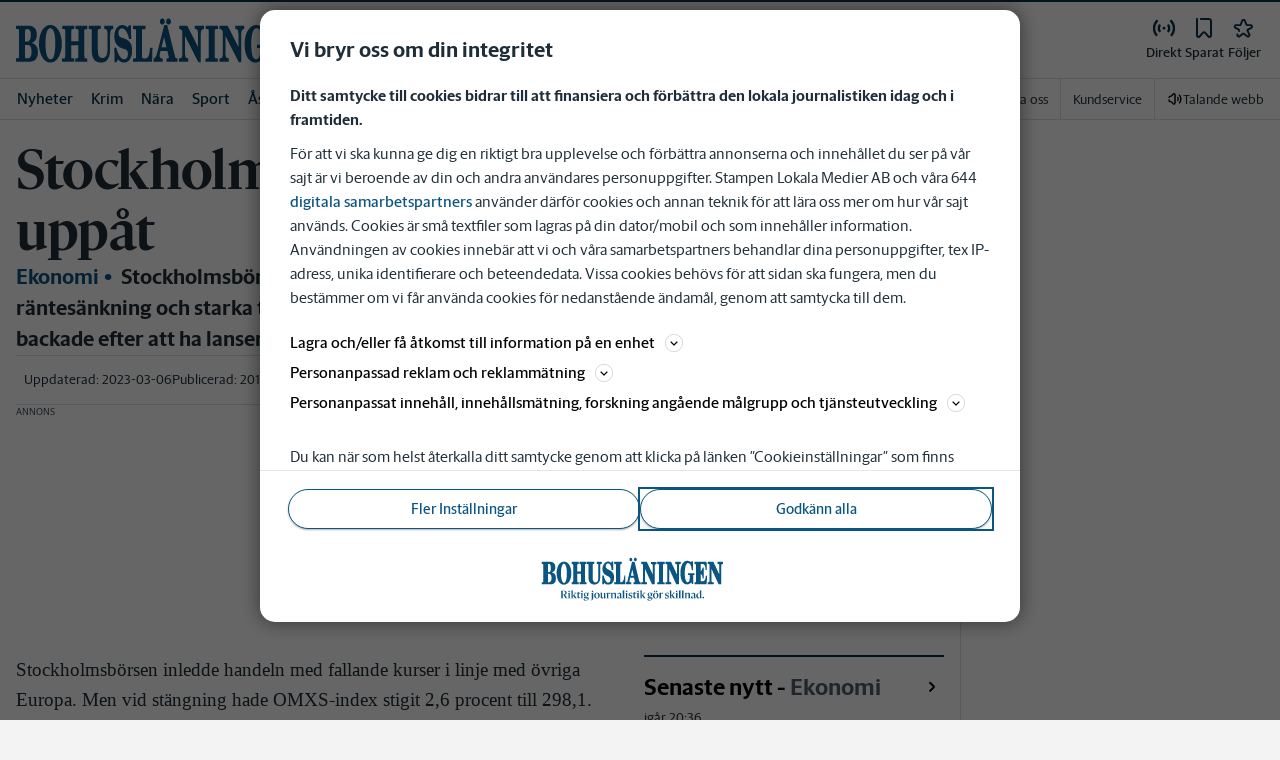

--- FILE ---
content_type: text/plain; charset=utf-8
request_url: https://gto.bohuslaningen.se/api/v3/firstparty
body_size: 506
content:
{
  "i": "216a8243-22c6-43fe-8735-f2b6f48f3070",
  "r": "bohuslaningen.se",
  "v": "v3",
  "e": {},
  "k": [],
  "c": []
}

--- FILE ---
content_type: text/plain; charset=utf-8
request_url: https://gto.bohuslaningen.se/api/v3/firstparty
body_size: 505
content:
{
  "i": "c1e45836-a996-4fee-9712-6f450eeabe2b",
  "r": "bohuslaningen.se",
  "v": "v3",
  "e": {},
  "k": [],
  "c": []
}